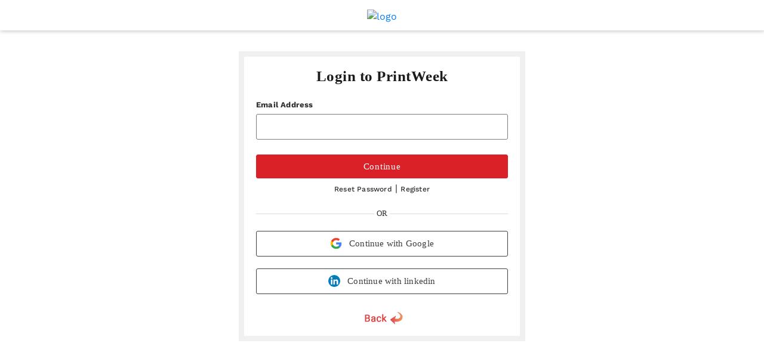

--- FILE ---
content_type: text/html; charset=utf-8
request_url: https://www.printweek.in/login?returnurl=%2Ffeatures%2Fwhat-does-the-bis-regulation-on-packaging-inks-mean-56502
body_size: 3266
content:

<!DOCTYPE html>
<html>
<head>
    <meta charset="utf-8">
    <meta name="viewport" content="width=device-width, initial-scale=1.0">
    <link href="https://cdni.haymarketmedia.in/printweek-india-assets/prod/images/favicon.ico" rel="icon">
    <link href="https://cdni.haymarketmedia.in/printweek-india-assets/prod/images/favicon.ico" rel="apple-touch-icon">
    <title>Latest News, Features, Interviews, Analysis, Opinion, Blogs &amp; Videos by  PrintWeekIndia </title>

    <meta property="og:site_name" content="PrintWeekIndia" />
    <meta property="og:type" content="article" />
    <meta property="og:type" content="website" />
    <meta id="MetaDescription" name="Description" content="Latest News, Features, Interviews, Analysis, Opinion, Blogs &amp; Videos by " />
    <meta id="MetaKeywords" name="Keywords" content="" />
    <meta itemprop="name" content="PrintWeekIndia has the latest industry News, Updates, Reports, exclusive interviews, analysis , videos from India’s leading automobile industry magazine" />
    <meta itemprop="description" content="PrintWeekIndia has the latest industry News, Updates, Reports, exclusive interviews, analysis , videos from India’s leading automobile industry magazine" />
    <meta itemprop="image" content="https://cdni.haymarketmedia.in/utils/imageresizer.ashx?n=https://cdni.haymarketmedia.in/printweek-india-assets/prod/images/logo_new.png" />

    

    
        <meta id="MetaRobots" name="robots" content="index, follow" />
    

    <!--Meta Tags for Facebook and Whatsapp-->
    <meta id="MetaOGTitle" property="og:title" content="Latest News, Features, Interviews, Analysis, Opinion, Blogs &amp; Videos by  PrintWeekIndia " />
    <meta id="MetaOGUrl" property="og:url" content="https://www.printweek.in/login" />
    <meta id="MetaOGImage" property="og:image" content="" />
    <meta id="MetaOGDescription" property="og:description" content="Latest News, Features, Interviews, Analysis, Opinion, Blogs &amp; Videos by " />

    <!--Meta Tags for Twitter-->
    <meta name="twitter:card" content="summary_large_image" />
    <meta id="twitterTitle" name="twitter:title" content="Latest News, Features, Interviews, Analysis, Opinion, Blogs &amp; Videos by  PrintWeekIndia " />
    <meta id="twitterUrl" name="twitter:url" content="https://www.printweek.in/login" />
    <meta id="twitterImage" name="twitter:image" content="" />
    <meta id="twitterDesc" name="twitter:description" content="Latest News, Features, Interviews, Analysis, Opinion, Blogs &amp; Videos by " />
    <meta name="twitter:site" content="@printweekindia" />

    <!--Other Important Meta Tags-->
    <link rel="canonical" href="https://www.printweek.in/login" />

    <!--Prefetch-->
    <link rel="preconnect" href="https://cdni.haymarketmedia.in">
    <link rel="dns-prefetch" href="https://cdni.haymarketmedia.in">

    <!--Preload-->
    <link rel="preload" as="image" href="https://cdni.haymarketmedia.in/utils/imageresizer.ashx?n=https://cdni.haymarketmedia.in/printweek-india-assets/prod/images/logo_new.png">
    <link rel="preload" as="image" href="">

    

    
        <link rel="stylesheet" type="text/css" href="https://cdni.haymarketmedia.in/printweek-india-assets/prod/css/login-page/login-page-bundle.min.css?v=18.06.2025.00">
    
    <!--Header Section Scripts Start-->
    <script async src="https://pagead2.googlesyndication.com/pagead/js/adsbygoogle.js?client=ca-pub-2317982178022548" crossorigin="anonymous"></script>

<script id="feedify_webscript">
    var feedify = feedify || {};
    window.feedify_options = { fedify_url: "https://feedify.net/", pkey: "BBhANdN2kdDg7pmtHLhnSNLwRxO89COecI1UTTPLr1b/UCE7pPKcbL1ns+8b4TPlkTEmBQphvLyhSJWnthAZb8w=" };
    (function (window, document) {
        function addScript(script_url) {
            var s = document.createElement('script');
            s.type = 'text/javascript';
            s.src = script_url;
            document.getElementsByTagName('head')[0].appendChild(s);
        }
        addScript('https://cdn.feedify.net/getjs/feedbackembad-min-3.0.js');
    })(window, document);
</script>
    <!--Header Section Scripts End-->
</head>
<body class="home">

    <!--Body Section-->
    <header>
	<a href="https://www.printweek.in/"><img src="images/logo.png?v=1.5" alt="logo" class="logo-img"></a>
</header>
						<div class="content">
							<div class="form-section">
								<h5 class="sign-hed-h5">Login to PrintWeek</h5>
								<form method="post" action="">
									<div class="text-box">
									<label for="email" class="input-lable">Email Address</label>
										<input type="text" id="txtEmail" name="Username" required>
								  </div>
									<div class="text-box text-password" style="display:none;">
								    <label for="email" class="input-lable">Password</label>
								<input type="password" id="txtPassword" name="txtPassword">
								</div> 
								  <div class="text-box check-box-sec" style="display: none;">
								  </div>								  
								  <div class="clear"></div>								   
								  <div class="submit-box">
									<button type="submit" class="submit-button" onclick="submitLoginDetails(); return false;">Continue</button>
								  </div> 
								  <div class="text-box"> 
									<a href="#." class="trouble-login reset-btn">Reset Password</a>&nbsp;|&nbsp;<a href="sign-up" class="trouble-login">Register</a>
								  </div>	
								  
								 <div class="forgot-sec reset-show" style="display:none"> 
									  <p>If you forgot your password an email with a password reset link will be sent to you. Click on the link in that email and you will be taken to a page where you can then create a new password.</p>								
									  <div class="text-box">
										<input type="text" id="forgotpass_email" name="Email Address" placeholder="Email Address">
									  </div> 
									  <div class="submit-box">
									<button type="submit" class="submit-button" onclick="submitforgotpassword(); return false;">Send Reset Link</button>
									  </div>
									  <div class="clear"></div>
								  </div>								  
							      <div class="or-sec"><span>OR</span></div>								   
								  <div class="text-box">
									<a href="https://www.printweek.in/google-login" class="google-button"><img class="img-fluid login-icon" style="" src="https://cdni.haymarketmedia.in/printweek-india-assets/prod/images/google-login.png" alt="">Continue with Google</a>
								  </div> 
								  <div class="text-box">
				<a href="https://www.linkedin.com/oauth/v2/authorization?response_type=code&amp;client_id=77o0ydza98z0cl&amp;redirect_uri=https://www.printweek.in/signin-linkedin&amp;state=000659749&amp;scope=r_liteprofile,r_emailaddress" class="linkedin-button"><img class="img-fluid login-icon" style="" alt="" src="https://cdni.haymarketmedia.in/printweek-india-assets/prod/images/linkedin.png">Continue with linkedin</a>
			</div>   
								  <div class="clear"></div>
		<input name="__RequestVerificationToken" type="hidden" value="CfDJ8Ngd6W7CFdtApG2_v2qlGpqgs3oJVvr61rSs7wWcgTBZUHlKwQthL0FiN7oCwyuKrLPInlq8aRlxIDYCRmRsYRewM_ixZNCuW-ClLUJtRmuACBEdGGkHnJ4yWPEbT85WwKAwM_JdadSowAsfgE_LLnw" /></form>
		<!-- start date 12/09/2022 -->
		<a href="https://www.printweek.in/"><img class="img-fluid back-icon" style="" src="https://cdni.haymarketmedia.in/printweek-india-assets/prod/images/back.png" alt=""></a>
		<!-- End date 12/09/2022 -->
	</div>
						</div>




    

    
        <script type='text/javascript' defer="defer" src="https://cdni.haymarketmedia.in/printweek-india-assets/prod/js/login-page/login-page-bundle.min.js?v=18.06.2025.00"></script>
    

    <!--Twitter Widget-->
    <script defer="defer" src="https://platform.twitter.com/widgets.js" charset="utf-8"></script>
    <!--Analytics Section-->
    <!--Google Analytics-->
<script>
    (function (i, s, o, g, r, a, m) {
        i['GoogleAnalyticsObject'] = r; i[r] = i[r] || function () {
            (i[r].q = i[r].q || []).push(arguments)
        }, i[r].l = 1 * new Date(); a = s.createElement(o),
            m = s.getElementsByTagName(o)[0]; a.async = 1; a.src = g; m.parentNode.insertBefore(a, m)
    })(window, document, 'script', '//www.google-analytics.com/analytics.js', 'ga');

    ga('create', 'UA-1442327-5', 'auto');
    ga('send', 'pageview');
</script>




<!-- Google Tag Manager -->
<script>
    (function (w, d, s, l, i) {
        w[l] = w[l] || []; w[l].push({
            'gtm.start':
                new Date().getTime(), event: 'gtm.js'
        }); var f = d.getElementsByTagName(s)[0],
            j = d.createElement(s), dl = l != 'dataLayer' ? '&l=' + l : ''; j.async = true; j.src =
                'https://www.googletagmanager.com/gtm.js?id=' + i + dl; f.parentNode.insertBefore(j, f);
    })(window, document, 'script', 'dataLayer', 'GTM-PNP769J');</script>
<!-- End Google Tag Manager -->
<!-- Global site tag (gtag.js) - GA 4 -->
<script async src="https://www.googletagmanager.com/gtag/js?id=G-YJZWJ871W0"></script>


<script>
    window.dataLayer = window.dataLayer || [];
    function gtag() { dataLayer.push(arguments); }
    gtag('js', new Date());
    gtag('config', 'G-YJZWJ871W0');
</script>
<!-- Global site tag (gtag.js) - GA 4 -->

<script async src="https://pagead2.googlesyndication.com/pagead/js/adsbygoogle.js?client=ca-pub-2317982178022548"
        crossorigin="anonymous"></script>
</body>
</html>

--- FILE ---
content_type: text/html; charset=utf-8
request_url: https://www.google.com/recaptcha/api2/aframe
body_size: 267
content:
<!DOCTYPE HTML><html><head><meta http-equiv="content-type" content="text/html; charset=UTF-8"></head><body><script nonce="5j84sklhCCnM4XUBB6md0A">/** Anti-fraud and anti-abuse applications only. See google.com/recaptcha */ try{var clients={'sodar':'https://pagead2.googlesyndication.com/pagead/sodar?'};window.addEventListener("message",function(a){try{if(a.source===window.parent){var b=JSON.parse(a.data);var c=clients[b['id']];if(c){var d=document.createElement('img');d.src=c+b['params']+'&rc='+(localStorage.getItem("rc::a")?sessionStorage.getItem("rc::b"):"");window.document.body.appendChild(d);sessionStorage.setItem("rc::e",parseInt(sessionStorage.getItem("rc::e")||0)+1);localStorage.setItem("rc::h",'1766544661561');}}}catch(b){}});window.parent.postMessage("_grecaptcha_ready", "*");}catch(b){}</script></body></html>